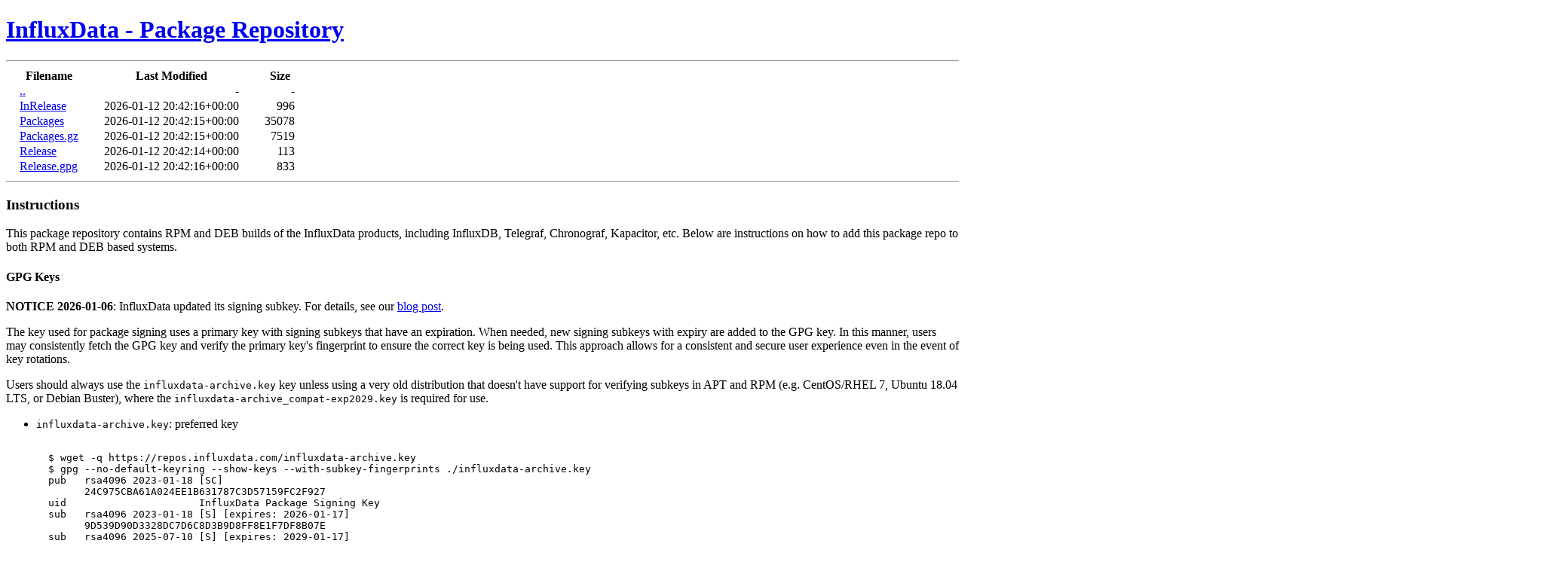

--- FILE ---
content_type: text/html
request_url: http://repos.influxdata.com/debian/dists/focal/stable/binary-riscv64/
body_size: 6418
content:
<!DOCTYPE HTML>
<html lang="en">
  <head>
    <meta name="robots" content="noindex">
    <title>InfluxData - Package Repository</title>
    <style>
      td, th
      {
        padding: 0 1.0em;
      }

      tr td:nth-child(2),
         td:nth-child(3)
      {
        text-align: right;
      }
    </style>
  </head>

  <body>
    <header>
      <h1>
        <a href="/debian/dists/focal/stable/binary-riscv64">InfluxData - Package Repository</a>
      </h1>
    </header>
    <hr>
    <table>
      <tr>
        <th>Filename</th>
        <th>Last Modified</th>
        <th>Size</th>
      </tr>
        <tr>
          <td><a href="/debian/dists/focal/stable">..</a>
          <td>-</td>
          <td>-</td>
        </tr>
        <tr>
          <td>
            <a href="/debian/dists/focal/stable/binary-riscv64/InRelease">InRelease</a>
          </td>
          <td>2026-01-12 20:42:16+00:00</td>
          <td>996</td>
        </tr>
        <tr>
          <td>
            <a href="/debian/dists/focal/stable/binary-riscv64/Packages">Packages</a>
          </td>
          <td>2026-01-12 20:42:15+00:00</td>
          <td>35078</td>
        </tr>
        <tr>
          <td>
            <a href="/debian/dists/focal/stable/binary-riscv64/Packages.gz">Packages.gz</a>
          </td>
          <td>2026-01-12 20:42:15+00:00</td>
          <td>7519</td>
        </tr>
        <tr>
          <td>
            <a href="/debian/dists/focal/stable/binary-riscv64/Release">Release</a>
          </td>
          <td>2026-01-12 20:42:14+00:00</td>
          <td>113</td>
        </tr>
        <tr>
          <td>
            <a href="/debian/dists/focal/stable/binary-riscv64/Release.gpg">Release.gpg</a>
          </td>
          <td>2026-01-12 20:42:16+00:00</td>
          <td>833</td>
        </tr>
    </table>
    <hr>
    <h3>Instructions</h3>
    <p>
      This package repository contains RPM and DEB builds of the InfluxData
      products, including InfluxDB, Telegraf, Chronograf, Kapacitor, etc. Below
      are instructions on how to add this package repo to both RPM and DEB
      based systems.
    </p>
    <h4>GPG Keys</h4>
    <p>
      <b>NOTICE 2026-01-06</b>: InfluxData updated its signing subkey. For details, see our
      <a href="https://www.influxdata.com/blog/package-signing-key-rotation">blog post</a>.
    </p>
    <p>
      The key used for package signing uses a primary key with signing subkeys
      that have an expiration. When needed, new signing subkeys with expiry are
      added to the GPG key. In this manner, users may consistently fetch the
      GPG key and verify the primary key's fingerprint to ensure the correct
      key is being used. This approach allows for a consistent and secure user
      experience even in the event of key rotations.
    </p>
    <p>
      Users should always use the <code>influxdata-archive.key</code> key
      unless using a very old distribution that doesn't have support for
      verifying subkeys in APT and RPM (e.g. CentOS/RHEL 7, Ubuntu 18.04 LTS,
      or Debian Buster), where the <code>influxdata-archive_compat-exp2029.key</code>
      is required for use.
    </p>
    <ul>
      <li>
        <code>influxdata-archive.key</code>: preferred key
        <pre><code>
  $ wget -q https://repos.influxdata.com/influxdata-archive.key
  $ gpg --no-default-keyring --show-keys --with-subkey-fingerprints ./influxdata-archive.key
  pub   rsa4096 2023-01-18 [SC]
        24C975CBA61A024EE1B631787C3D57159FC2F927
  uid                      InfluxData Package Signing Key <support@influxdata.com>
  sub   rsa4096 2023-01-18 [S] [expires: 2026-01-17]
        9D539D90D3328DC7D6C8D3B9D8FF8E1F7DF8B07E
  sub   rsa4096 2025-07-10 [S] [expires: 2029-01-17]
        AC10D7449F343ADCEFDDC2B6DA61C26A0585BD3B
        </code></pre>
      </li>
      <li>
        <code>influxdata-archive_compat-exp2029.key</code>: compatibility key for very old distributions
        <pre><code>
  $ wget -q https://repos.influxdata.com/influxdata-archive_compat-exp2029.key
  $ gpg --no-default-keyring --show-keys --with-subkey-fingerprints ./influxdata-archive_compat-exp2029.key
  pub   rsa4096 2025-07-10 [SC] [expires: 2029-01-17]
        AC10D7449F343ADCEFDDC2B6DA61C26A0585BD3B
  uid                      InfluxData Package Signing Key <support@influxdata.com>
        </code></pre>
      </li>
      <li>
        <code>influxdata-archive_compat.key</code>: obsolete (expired) compatibility key, do not use
        <pre><code>
  $ wget -q https://repos.influxdata.com/influxdata-archive_compat.key
  $ gpg --no-default-keyring --show-keys --with-subkey-fingerprints ./influxdata-archive_compat.key
  pub   rsa4096 2023-01-18 [SC] [expires: 2026-01-17]
        9D539D90D3328DC7D6C8D3B9D8FF8E1F7DF8B07E
  uid                      InfluxData Package Signing Key <support@influxdata.com>
        </code></pre>
      </li>
      <li><code>influxdb.key</code>: obsolete (revoked), do not use</li>
      <li><code>influxdb2.key</code>: obsolete (revoked), do not use</li>
    </ul>
    <h4>DEB Repository</h4>
    <p>For DEB-based platforms (e.g. Ubuntu, Debian):</p>
    <pre><code>
  $ wget -q https://repos.influxdata.com/influxdata-archive.key
  $ gpg --show-keys --with-fingerprint --with-colons ./influxdata-archive.key 2&gt;&amp;1 | grep -q '^fpr:\+24C975CBA61A024EE1B631787C3D57159FC2F927:$' &amp;&amp; cat influxdata-archive.key | gpg --dearmor | sudo tee /etc/apt/trusted.gpg.d/influxdata-archive.gpg &gt; /dev/null
  $ echo 'deb [signed-by=/etc/apt/trusted.gpg.d/influxdata-archive.gpg] https://repos.influxdata.com/debian stable main' | sudo tee /etc/apt/sources.list.d/influxdata.list
    </code></pre>
    <h4>RPM Repository</h4>
    <p>For RPM-based platforms (e.g. RHEL, CentOS):</p>
    <pre><code>
  $ cat &lt;&lt;EOF | sudo tee /etc/yum.repos.d/influxdata.repo
  [influxdata]
  name = InfluxData Repository - Stable
  baseurl = https://repos.influxdata.com/stable/\$basearch/main
  enabled = 1
  gpgcheck = 1
  gpgkey = https://repos.influxdata.com/influxdata-archive.key
  EOF
    </code></pre>
    <footer>
      <a href="https://www.influxdata.com/">InfluxData Homepage</a> | <a href="https://docs.influxdata.com/">Documentation</a> | <a href="mailto:support@influxdata.com">Contact Support</a>
      <p>
        &copy; 2026 <a href="https://influxdata.com/">InfluxData</a>. All Rights Reserved.
      </p>
    </footer>
  </body>
</html>